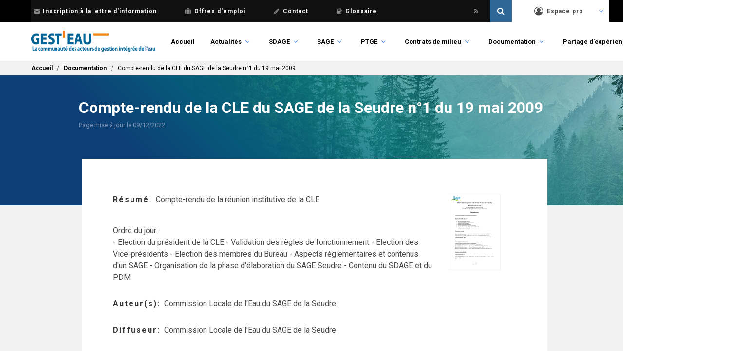

--- FILE ---
content_type: text/css
request_url: https://www.gesteau.fr/modules/custom/gesteau_faq/assets/css/gesteau-faq-list.css?t8xv42
body_size: 410
content:
.tax-level-two {
  margin-left: 50px;
  margin-bottom: 10px;
  margin-top: 10px;
}

.panel-faq-question {
  margin-left: 100px;
  margin-bottom: 10px;
  margin-top: 10px;
  list-style: circle
}

a.question {
  color: inherit;
}

.panel-heading > .column {
  padding: 0.25rem
}

/**
 * Native nested css, baseline 2023 https://caniuse.com/css-nesting
 */
.panel {
  span.icon {
    transition: transform 0.15s;

    &.rotate-90 {
      transform: rotate(90deg);
    }
  }
}

/**
 * See \Drupal\gesteau_faq\Utils\PanelMakerUtil::shouldInjectPanels
 */
[data-history-node-id="66935"], [data-history-node-id="183550"] {
  .panel {
    margin-top: 1.5rem;
  }

  .btn-show-panel {
    cursor: pointer;
  }

  h2 {
    margin-left: .5rem;
  }
}


--- FILE ---
content_type: text/css
request_url: https://www.gesteau.fr/modules/custom/gesteau_faq/assets/css/gesteau-forum-list.css?t8xv42
body_size: 491
content:
.div-btn {
  display: flex;
  align-items: center;
  justify-content: center;
}

.th-forum {
    width: 45%;
}

.th-topics {
    width: 12%;
}

.th-posts {
    width: 13%;
}

.th-last-post {
    width: 30%;
}

.td-last-reply {
  text-align: left !important;
}

#mots_cles_forum_chosen {
    width: 500px;
}

#div-faq-forum {
    padding: 3rem;
    margin-bottom: 0px;
    margin-top: 10px;
}

.row-disabled {
    background-color: rgba(239, 239, 239, 0.3) !important;
    color: rgb(170, 170, 170);
 }

 
.row-disabled a{
    color: rgb(170, 170, 170);
 }

 .tooltip-faq {
    position: relative;
    width: 100%;
  }
  .tooltip-faq .tooltiptext-faq {
    visibility: hidden;
    width: 250px;
    background-color: black;
    color: #fff;
    text-align: center;
    border-radius: 6px;
    padding: 5px 0;
    position: absolute;
    z-index: 1;
    bottom: 110%;
    left: 50%;
    margin-left: -60px;
  }

  .tooltip-faq .tooltiptext-faq::after {
    content: "";
    position: absolute;
    top: 100%;
    left: 50%;
    margin-left: -5px;
    border-width: 5px;
    border-style: solid;
    border-color: black transparent transparent transparent;
  }

  .tooltip-faq:hover .tooltiptext-faq {
    visibility: visible;
  }


--- FILE ---
content_type: application/x-javascript
request_url: https://www.gesteau.fr/modules/custom/gesteau_faq/assets/js/gesteau-forum-list.js?t8xv42
body_size: 283
content:
(function ($) {

    $('.chosen-select').chosen({width: "100%"});

    $('.btn-hide-tr').each(function () {
        $(this).on('click', function() {
            const trParent = $(this).parents('.tr-parent');
            const id = $(trParent).data('id');

            $("[data-parent-id='" + id + "']").each(function () {
                $(this).addClass('is-hidden');
            });
        });
    });

    $('.btn-show-tr').on('click', function() {
        const trParent = $(this).parents('.tr-parent');
        const id = $(trParent).data('id');

        $("[data-parent-id='" + id + "']").each(function () {
            if ($(this).is(':visible')) {
                $(this).addClass('is-hidden');
            } else {
                $(this).removeClass('is-hidden');
            }
        });
    });
})(jQuery);
